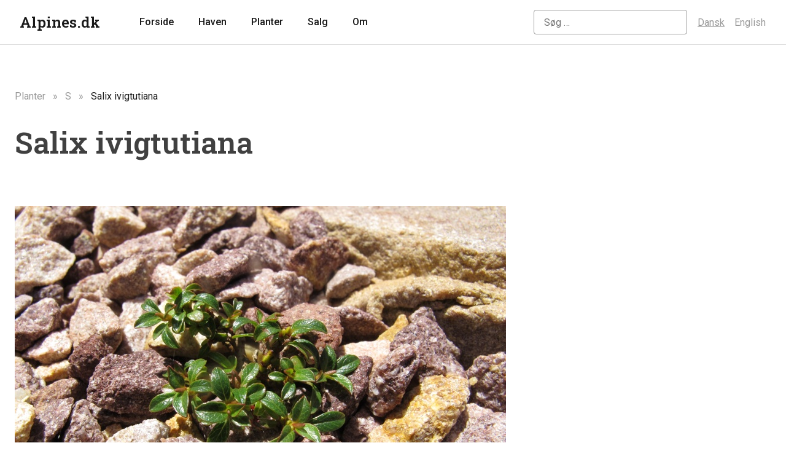

--- FILE ---
content_type: text/css
request_url: https://alpines.dk/wp-content/themes/alpines-2022/style.css?ver=1.0.0
body_size: 6248
content:
@charset "UTF-8";
/*!
Theme Name: Alpines 2022
Theme URI: http://underscores.me/
Author: Anders
Author URI: http://underscores.me/
Description: Description
Version: 1.0.0
Tested up to: 5.4
Requires PHP: 5.6
License: GNU General Public License v2 or later
License URI: LICENSE
Text Domain: alpines-2022
Tags: custom-background, custom-logo, custom-menu, featured-images, threaded-comments, translation-ready

This theme, like WordPress, is licensed under the GPL.
Use it to make something cool, have fun, and share what you've learned.

Alpines 2022 is based on Underscores https://underscores.me/, (C) 2012-2020 Automattic, Inc.
Underscores is distributed under the terms of the GNU GPL v2 or later.

Normalizing styles have been helped along thanks to the fine work of
Nicolas Gallagher and Jonathan Neal https://necolas.github.io/normalize.css/
*/
/*--------------------------------------------------------------
>>> TABLE OF CONTENTS:
----------------------------------------------------------------
# Generic
	- Normalize
	- Box sizing
# Base
	- Typography
	- Elements
	- Links
	- Forms
## Layouts
# Components
	- Navigation
	- Posts and pages
	- Comments
	- Widgets
	- Media
	- Captions
	- Galleries
# plugins
	- Jetpack infinite scroll
# Utilities
	- Accessibility
	- Alignments

--------------------------------------------------------------*/
/*--------------------------------------------------------------
# Generic
--------------------------------------------------------------*/
/* Normalize
--------------------------------------------- */
/*! normalize.css v8.0.1 | MIT License | github.com/necolas/normalize.css */
/* Document
	 ========================================================================== */
/**
 * 1. Correct the line height in all browsers.
 * 2. Prevent adjustments of font size after orientation changes in iOS.
 */
@import url("https://fonts.googleapis.com/css2?family=Roboto+Slab:wght@600&display=swap");
@import url("https://fonts.googleapis.com/css2?family=Roboto:wght@300;400;500&display=swap");
@import url("https://fonts.googleapis.com/css2?family=Roboto+Slab:wght@600&display=swap");
@import url("https://fonts.googleapis.com/css2?family=Roboto:wght@300;400;500&display=swap");
@import url("https://fonts.googleapis.com/css2?family=Roboto+Slab:wght@600&display=swap");
@import url("https://fonts.googleapis.com/css2?family=Roboto:wght@300;400;500&display=swap");
html {
  line-height: 1.15;
  -webkit-text-size-adjust: 100%;
}

/* Sections
	 ========================================================================== */
/**
 * Remove the margin in all browsers.
 */
body {
  margin: 0;
}

/**
 * Render the `main` element consistently in IE.
 */
main {
  display: block;
}

/**
 * Correct the font size and margin on `h1` elements within `section` and
 * `article` contexts in Chrome, Firefox, and Safari.
 */
h1 {
  font-size: 2em;
  margin: 0.67em 0;
}

/* Grouping content
	 ========================================================================== */
/**
 * 1. Add the correct box sizing in Firefox.
 * 2. Show the overflow in Edge and IE.
 */
hr {
  box-sizing: content-box;
  height: 0;
  overflow: visible;
}

/**
 * 1. Correct the inheritance and scaling of font size in all browsers.
 * 2. Correct the odd `em` font sizing in all browsers.
 */
pre {
  font-family: monospace, monospace;
  font-size: 1em;
}

/* Text-level semantics
	 ========================================================================== */
/**
 * Remove the gray background on active links in IE 10.
 */
a {
  background-color: transparent;
}

/**
 * 1. Remove the bottom border in Chrome 57-
 * 2. Add the correct text decoration in Chrome, Edge, IE, Opera, and Safari.
 */
abbr[title] {
  border-bottom: none;
  text-decoration: underline;
  text-decoration: underline dotted;
}

/**
 * Add the correct font weight in Chrome, Edge, and Safari.
 */
b,
strong {
  font-weight: bolder;
}

/**
 * 1. Correct the inheritance and scaling of font size in all browsers.
 * 2. Correct the odd `em` font sizing in all browsers.
 */
code,
kbd,
samp {
  font-family: monospace, monospace;
  font-size: 1em;
}

/**
 * Add the correct font size in all browsers.
 */
small {
  font-size: 80%;
}

/**
 * Prevent `sub` and `sup` elements from affecting the line height in
 * all browsers.
 */
sub,
sup {
  font-size: 75%;
  line-height: 0;
  position: relative;
  vertical-align: baseline;
}

sub {
  bottom: -0.25em;
}

sup {
  top: -0.5em;
}

/* Embedded content
	 ========================================================================== */
/**
 * Remove the border on images inside links in IE 10.
 */
img {
  border-style: none;
}

/* Forms
	 ========================================================================== */
/**
 * 1. Change the font styles in all browsers.
 * 2. Remove the margin in Firefox and Safari.
 */
button,
input,
optgroup,
select,
textarea {
  font-family: inherit;
  font-size: 100%;
  line-height: 1.15;
  margin: 0;
}

/**
 * Show the overflow in IE.
 * 1. Show the overflow in Edge.
 */
button,
input {
  overflow: visible;
}

/**
 * Remove the inheritance of text transform in Edge, Firefox, and IE.
 * 1. Remove the inheritance of text transform in Firefox.
 */
button,
select {
  text-transform: none;
}

/**
 * Correct the inability to style clickable types in iOS and Safari.
 */
button,
[type=button],
[type=reset],
[type=submit] {
  -webkit-appearance: button;
}

/**
 * Remove the inner border and padding in Firefox.
 */
button::-moz-focus-inner,
[type=button]::-moz-focus-inner,
[type=reset]::-moz-focus-inner,
[type=submit]::-moz-focus-inner {
  border-style: none;
  padding: 0;
}

/**
 * Restore the focus styles unset by the previous rule.
 */
button:-moz-focusring,
[type=button]:-moz-focusring,
[type=reset]:-moz-focusring,
[type=submit]:-moz-focusring {
  outline: 1px dotted ButtonText;
}

/**
 * Correct the padding in Firefox.
 */
fieldset {
  padding: 0.35em 0.75em 0.625em;
}

/**
 * 1. Correct the text wrapping in Edge and IE.
 * 2. Correct the color inheritance from `fieldset` elements in IE.
 * 3. Remove the padding so developers are not caught out when they zero out
 *		`fieldset` elements in all browsers.
 */
legend {
  box-sizing: border-box;
  color: inherit;
  display: table;
  max-width: 100%;
  padding: 0;
  white-space: normal;
}

/**
 * Add the correct vertical alignment in Chrome, Firefox, and Opera.
 */
progress {
  vertical-align: baseline;
}

/**
 * Remove the default vertical scrollbar in IE 10+.
 */
textarea {
  overflow: auto;
}

/**
 * 1. Add the correct box sizing in IE 10.
 * 2. Remove the padding in IE 10.
 */
[type=checkbox],
[type=radio] {
  box-sizing: border-box;
  padding: 0;
}

/**
 * Correct the cursor style of increment and decrement buttons in Chrome.
 */
[type=number]::-webkit-inner-spin-button,
[type=number]::-webkit-outer-spin-button {
  height: auto;
}

/**
 * 1. Correct the odd appearance in Chrome and Safari.
 * 2. Correct the outline style in Safari.
 */
[type=search] {
  -webkit-appearance: textfield;
  outline-offset: -2px;
}

/**
 * Remove the inner padding in Chrome and Safari on macOS.
 */
[type=search]::-webkit-search-decoration {
  -webkit-appearance: none;
}

/**
 * 1. Correct the inability to style clickable types in iOS and Safari.
 * 2. Change font properties to `inherit` in Safari.
 */
::-webkit-file-upload-button {
  -webkit-appearance: button;
  font: inherit;
}

/* Interactive
	 ========================================================================== */
/*
 * Add the correct display in Edge, IE 10+, and Firefox.
 */
details {
  display: block;
}

/*
 * Add the correct display in all browsers.
 */
summary {
  display: list-item;
}

/* Misc
	 ========================================================================== */
/**
 * Add the correct display in IE 10+.
 */
template {
  display: none;
}

/**
 * Add the correct display in IE 10.
 */
[hidden] {
  display: none;
}

/* Box sizing
--------------------------------------------- */
/* Inherit box-sizing to more easily change it's value on a component level.
@link http://css-tricks.com/inheriting-box-sizing-probably-slightly-better-best-practice/ */
*,
*::before,
*::after {
  box-sizing: inherit;
}

html {
  box-sizing: border-box;
}

/*--------------------------------------------------------------
# Base
--------------------------------------------------------------*/
/* Typography
--------------------------------------------- */
body,
button,
input,
select,
optgroup,
textarea {
  color: #404040;
  font-family: -apple-system, BlinkMacSystemFont, "Segoe UI", Roboto, Oxygen-Sans, Ubuntu, Cantarell, "Helvetica Neue", sans-serif;
  font-size: 1rem;
  line-height: 1.5;
}

h1,
h2,
h3,
h4,
h5,
h6 {
  clear: both;
}

p {
  margin-bottom: 1.5em;
}

dfn,
cite,
em,
i {
  font-style: italic;
}

blockquote {
  margin: 0 1.5em;
}

address {
  margin: 0 0 1.5em;
}

pre {
  background: #eee;
  font-family: "Courier 10 Pitch", courier, monospace;
  line-height: 1.6;
  margin-bottom: 1.6em;
  max-width: 100%;
  overflow: auto;
  padding: 1.6em;
}

code,
kbd,
tt,
var {
  font-family: monaco, consolas, "Andale Mono", "DejaVu Sans Mono", monospace;
}

abbr,
acronym {
  border-bottom: 1px dotted #666;
  cursor: help;
}

mark,
ins {
  background: #fff9c0;
  text-decoration: none;
}

big {
  font-size: 125%;
}

/* Elements
--------------------------------------------- */
body {
  background: #fff;
}

hr {
  background-color: #ccc;
  border: 0;
  height: 1px;
  margin-bottom: 1.5em;
}

ul,
ol {
  margin: 0 0 1.5em 3em;
}

ul {
  list-style: disc;
}

ol {
  list-style: decimal;
}

li > ul,
li > ol {
  margin-bottom: 0;
  margin-left: 1.5em;
}

dt {
  font-weight: 700;
}

dd {
  margin: 0 1.5em 1.5em;
}

/* Make sure embeds and iframes fit their containers. */
embed,
iframe,
object {
  max-width: 100%;
}

img {
  height: auto;
  max-width: 100%;
}

figure {
  margin: 1em 0;
}

table {
  margin: 0 0 1.5em;
  width: 100%;
}

/* Links
--------------------------------------------- */
a {
  color: #4169e1;
}
a:visited {
  color: #800080;
}
a:hover, a:focus, a:active {
  color: #191970;
}
a:focus {
  outline: thin dotted;
}
a:hover, a:active {
  outline: 0;
}

/* Forms
--------------------------------------------- */
button,
input[type=button],
input[type=reset],
input[type=submit] {
  border: 1px solid;
  border-color: #ccc #ccc #bbb;
  border-radius: 3px;
  background: #e6e6e6;
  color: rgba(0, 0, 0, 0.8);
  line-height: 1;
  padding: 0.6em 1em 0.4em;
}
button:hover,
input[type=button]:hover,
input[type=reset]:hover,
input[type=submit]:hover {
  border-color: #ccc #bbb #aaa;
}
button:active, button:focus,
input[type=button]:active,
input[type=button]:focus,
input[type=reset]:active,
input[type=reset]:focus,
input[type=submit]:active,
input[type=submit]:focus {
  border-color: #aaa #bbb #bbb;
}

input[type=text],
input[type=email],
input[type=url],
input[type=password],
input[type=search],
input[type=number],
input[type=tel],
input[type=range],
input[type=date],
input[type=month],
input[type=week],
input[type=time],
input[type=datetime],
input[type=datetime-local],
input[type=color],
textarea {
  color: #666;
  border: 1px solid #ccc;
  border-radius: 3px;
  padding: 3px;
}
input[type=text]:focus,
input[type=email]:focus,
input[type=url]:focus,
input[type=password]:focus,
input[type=search]:focus,
input[type=number]:focus,
input[type=tel]:focus,
input[type=range]:focus,
input[type=date]:focus,
input[type=month]:focus,
input[type=week]:focus,
input[type=time]:focus,
input[type=datetime]:focus,
input[type=datetime-local]:focus,
input[type=color]:focus,
textarea:focus {
  color: #111;
}

select {
  border: 1px solid #ccc;
}

textarea {
  width: 100%;
}

main.site-main {
  margin-bottom: 96px;
}

section {
  margin: 0;
  width: 100%;
}
section.dark {
  background-color: var(--color-black);
  color: var(--color-white);
}
section.dark a {
  color: var(--color-white);
}
section.page-intro {
  margin-top: 80px;
}

header.page-intro {
  margin-top: 96px;
  margin-bottom: 96px;
}

header.page-header {
  margin-top: 72px;
  margin-bottom: 72px;
}

header.entry-header {
  margin-top: 72px;
  margin-bottom: 40px;
}

/*
.layout-site {
    min-height: 100vh;
    display: grid;
    grid-template-rows: min-content auto min-content;
    background-color: var(--site-bg, white);
    transition: background-color 0.5s ease;
}
*/
.layout-container, .site-main {
  margin: auto 16px;
  max-width: 1336px;
}
@media (min-width: 768px) {
  .layout-container, .site-main {
    margin: auto 24px;
  }
}
@media (min-width: 1400px) {
  .layout-container, .site-main {
    margin: 0px auto;
  }
}
.layout-container.narrow, .site-main.narrow {
  max-width: 944px;
  /*
  @include breakpoints.lg {
      //margin: 0px auto;
      max-width: 800px;
  }
  */
}
@media (min-width: 992px) {
  .layout-container.narrow, .site-main.narrow {
    margin: 0px auto;
  }
}

.grid {
  display: grid;
  grid-column-gap: 3em;
}
@media (min-width: 768px) {
  .grid.--two-col {
    grid-template-columns: repeat(2, 1fr);
  }
}

.site-footer {
  padding: 48px 0;
  background-color: #dddddd;
}
.site-footer .footer-inner {
  display: grid;
  grid-template-columns: 1fr;
  grid-row-gap: 32px;
}
@media (min-width: 768px) {
  .site-footer .footer-inner {
    grid-template-columns: repeat(3, 1fr);
  }
}
.site-footer .footer-inner .site-info {
  color: #999999;
}
.site-footer .footer-inner .wpml-ls {
  padding: 0;
  padding-bottom: 24px;
}
.site-footer .footer-inner .wpml-ls ul li {
  margin-bottom: 0;
  margin-right: 16px;
}
.site-footer .footer-inner .wpml-ls ul li a {
  padding: 0;
}
.site-footer .footer-inner .wpml-ls ul li.wpml-ls-current-language a {
  text-decoration: underline;
}
.site-footer .footer-inner ul {
  list-style-type: none;
  margin: 0;
  padding: 0;
}
.site-footer .footer-inner ul li {
  margin: 0;
  padding: 0;
  margin-bottom: 4px;
}
.site-footer .footer-inner ul li a {
  color: #191919;
  text-decoration: none;
}
.site-footer .footer-inner ul li a:hover {
  text-decoration: underline;
}
.site-footer .footer-inner .search-field {
  height: 40px;
  border-radius: 4px;
  border: 1px solid #999999;
  margin: 0;
  padding: 0;
  padding: 0 16px;
}
.site-footer .footer-inner .search-field label {
  padding: 0;
  margin: 0;
}
@media (min-width: 768px) {
  .site-footer .footer-inner .search-field {
    width: 200px;
  }
}
@media (min-width: 992px) {
  .site-footer .footer-inner .search-field {
    width: 250px;
  }
}
.site-footer .footer-inner .search-submit {
  display: none;
}

h1, h2, h3, h4 {
  font-family: "Roboto Slab", serif;
  font-weight: 600;
}

h1 {
  font-size: 40px;
  line-height: 1.3;
  margin-bottom: 16px;
}
@media (min-width: 768px) {
  h1 {
    font-size: 48px;
  }
}

h2 {
  font-size: 32px;
  line-height: 1.5;
  margin-bottom: 16px;
}
p, ul {
  font-family: "Roboto", sans-serif;
  font-weight: 400;
  font-size: 1em;
  line-height: 1.5;
  font-weight: 300;
  margin-bottom: 16px;
}

p.subtitle {
  font-size: 1.5em;
  line-height: 1.5;
  font-weight: 300;
}

p.caption {
  font-size: 0.8em;
  margin-top: 0.5em;
}

p.secondary {
  font-size: 0.8em;
  color: #666;
  max-width: 600px;
}

ul {
  list-style-type: disc;
  list-style-position: inside;
}
p a, h1 a, h2 a, h3 a, h4 a, h5 a {
  text-decoration: none;
  border-bottom: 1px solid;
}

/*--------------------------------------------------------------
# Layouts
--------------------------------------------------------------*/
/*--------------------------------------------------------------
# Components
--------------------------------------------------------------*/
/* Navigation
--------------------------------------------- */
h1, h2, h3, h4 {
  font-family: "Roboto Slab", serif;
  font-weight: 600;
}

h1 {
  font-size: 40px;
  line-height: 1.3;
  margin-bottom: 16px;
}

@media (min-width: 768px) {
  h1 {
    font-size: 48px;
  }
}
h2 {
  font-size: 32px;
  line-height: 1.5;
  margin-bottom: 16px;
}

p, ul {
  font-family: "Roboto", sans-serif;
  font-weight: 400;
  font-size: 1em;
  line-height: 1.5;
  font-weight: 300;
  margin-bottom: 16px;
}

p.subtitle {
  font-size: 1.5em;
  line-height: 1.5;
  font-weight: 300;
}

p.caption {
  font-size: 0.8em;
  margin-top: 0.5em;
}

p.secondary {
  font-size: 0.8em;
  color: #666;
  max-width: 600px;
}

ul {
  list-style-type: disc;
  list-style-position: inside;
}

p a, h1 a, h2 a, h3 a, h4 a, h5 a {
  text-decoration: none;
  border-bottom: 1px solid;
}

.site-header {
  font-family: "Roboto Slab", serif;
  padding: 16px 16px;
  margin: 0;
  border-bottom: 1px solid #dddddd;
}
@media (min-width: 768px) {
  .site-header {
    padding: 16px 32px;
    display: grid;
    grid-template-columns: 1fr;
    align-items: center;
  }
}
@media (min-width: 1200px) {
  .site-header {
    grid-template-columns: auto 1fr;
  }
}
.site-header .site-logo {
  font-size: 1.5em;
  line-height: 1.5em;
  margin-right: 2em;
}
.site-header .site-logo a {
  text-decoration: none;
  color: #191919;
}
@media (min-width: 768px) {
  .site-header .site-logo {
    margin-bottom: 16px;
  }
}
@media (min-width: 1200px) {
  .site-header .site-logo {
    margin-bottom: 0;
  }
}
.site-header .menu-toggle {
  border: 0;
  height: 40px;
  width: 48px;
  border-radius: 4px;
  background-image: url("./img/menu.svg");
  background-repeat: no-repeat;
  background-position: center center;
  position: absolute;
  right: 16px;
  top: 16px;
}
.site-header .menu-toggle[aria-expanded=true] {
  background-image: url("./img/close.svg");
}

.main-navigation .nav-inner {
  display: none;
  margin-top: 40px;
}
@media (min-width: 768px) {
  .main-navigation .nav-inner {
    margin-top: 0;
  }
}
.main-navigation .nav-search {
  margin-bottom: 16px;
}
@media (min-width: 768px) {
  .main-navigation .nav-search {
    text-align: right;
    margin-bottom: 0;
  }
}
.main-navigation .nav-search .search-field {
  height: 40px;
  border-radius: 4px;
  border: 1px solid #999999;
  margin: 0;
  padding: 0;
  padding: 0 16px;
}
.main-navigation .nav-search .search-field label {
  padding: 0;
  margin: 0;
}
@media (min-width: 768px) {
  .main-navigation .nav-search .search-field {
    width: 200px;
  }
}
@media (min-width: 992px) {
  .main-navigation .nav-search .search-field {
    width: 250px;
  }
}
.main-navigation .nav-search .search-submit {
  display: none;
  height: 40px;
  border: 1px solid #999;
  border-radius: 4px;
  margin: 0;
  padding: 0 16px;
  background-color: #ffffff;
  /*
  background-image: url("./img/search.svg");
  background-repeat: no-repeat;
  background-position: center center;
  background-size: 50%;
  */
}
.main-navigation .wpml-ls {
  padding: 0;
}
.main-navigation .wpml-ls ul li {
  padding-right: 16px;
}
@media (min-width: 768px) {
  .main-navigation .wpml-ls ul li {
    padding-right: 0;
    padding-left: 16px;
  }
}
.main-navigation .wpml-ls ul li a {
  padding: 0;
  padding: 0;
  font-weight: 400;
  color: #999999;
}
.main-navigation .wpml-ls ul li a:hover {
  background-color: #ffffff;
}
.main-navigation .wpml-ls ul li.wpml-ls-current-language a {
  text-decoration: underline;
}
.main-navigation ul {
  list-style: none;
  margin: 0;
  padding-left: 0;
  font-size: 20px;
  font-weight: 500;
}
@media (min-width: 768px) {
  .main-navigation ul {
    font-size: 16px;
  }
}
@media (min-width: 768px) {
  .main-navigation ul {
    margin-left: -8px;
  }
}
@media (min-width: 1200px) {
  .main-navigation ul {
    margin: 0;
  }
}
.main-navigation ul li a {
  padding: 8px 8px;
  border-radius: 4px;
  color: #191919;
  transition: background-color 0.2s linear;
}
@media (min-width: 1200px) {
  .main-navigation ul li a {
    padding: 8px 16px;
  }
}
.main-navigation ul li a:hover {
  background-color: #ddd;
}
.main-navigation ul ul {
  padding-left: 16px;
  margin-bottom: 16px;
  font-weight: 400;
  font-size: 16px;
}
@media (min-width: 768px) {
  .main-navigation ul ul {
    display: block;
    min-width: 200px;
    border-radius: 4px;
    background-color: #fff;
    padding: 8px;
    margin-bottom: 0;
  }
}
@media (min-width: 768px) {
  .main-navigation ul ul {
    box-shadow: 0 3px 3px rgba(0, 0, 0, 0.2);
    position: absolute;
    top: 100%;
    left: -999em;
    z-index: 99999;
  }
}
.main-navigation ul ul ul {
  left: -999em;
  top: 0;
}
.main-navigation ul ul li {
  margin: 0;
}
.main-navigation ul ul li:hover > ul, .main-navigation ul ul li.focus > ul {
  display: block;
  left: auto;
}
.main-navigation ul li:hover > ul,
.main-navigation ul li.focus > ul {
  left: auto;
}
.main-navigation li {
  position: relative;
  margin-right: 8px;
  /*
  &.lang-item {
  	float: right;
  	margin-right: 0;
  	margin-left: 16px;
  	right: 0px;
  }
  */
}
.main-navigation a {
  display: block;
  text-decoration: none;
}
/* Small menu. */
.menu-toggle,
.main-navigation.toggled .nav-inner {
  display: block;
}

@media (min-width: 768px) {
  .menu-toggle {
    display: none;
  }
  .main-navigation .nav-inner {
    display: grid;
    grid-template-columns: auto 1fr auto;
    align-items: center;
  }
  .main-navigation ul {
    display: flex;
  }
}
.site-main .comment-navigation,
.site-main .posts-navigation,
.site-main .post-navigation {
  margin: 0 0 1.5em;
}
.comment-navigation .nav-links,
.posts-navigation .nav-links,
.post-navigation .nav-links {
  display: flex;
}
.comment-navigation .nav-previous,
.posts-navigation .nav-previous,
.post-navigation .nav-previous {
  flex: 1 0 50%;
}
.comment-navigation .nav-next,
.posts-navigation .nav-next,
.post-navigation .nav-next {
  text-align: end;
  flex: 1 0 50%;
}

/* Posts and pages
--------------------------------------------- */
.sticky {
  display: block;
}

.post,
.page {
  margin: 0 0 1.5em;
}

.updated:not(.published) {
  display: none;
}

.page-content,
.entry-content,
.entry-summary {
  margin: 1.5em 0 0;
}
.page-content p,
.entry-content p,
.entry-summary p {
  max-width: 900px;
  margin-bottom: 32px;
}

.page-links {
  clear: both;
  margin: 0 0 1.5em;
}

/* Comments
--------------------------------------------- */
.comment-content a {
  word-wrap: break-word;
}

.bypostauthor {
  display: block;
}

/* Widgets
--------------------------------------------- */
.widget {
  margin: 0 0 1.5em;
}
.widget select {
  max-width: 100%;
}

/* Media
--------------------------------------------- */
.page-content .wp-smiley,
.entry-content .wp-smiley,
.comment-content .wp-smiley {
  border: none;
  margin-bottom: 0;
  margin-top: 0;
  padding: 0;
}

/* Make sure logo link wraps around logo image. */
.custom-logo-link {
  display: inline-block;
}

/* Captions
--------------------------------------------- */
.wp-caption {
  margin-bottom: 1.5em;
  max-width: 100%;
}
.wp-caption img[class*=wp-image-] {
  display: block;
  margin-left: auto;
  margin-right: auto;
}
.wp-caption .wp-caption-text {
  margin: 0.8075em 0;
}

.wp-caption-text {
  text-align: center;
}

/* Galleries
--------------------------------------------- */
.gallery {
  margin-bottom: 1.5em;
  display: grid;
  grid-gap: 1.5em;
}

.gallery-item {
  display: inline-block;
  text-align: center;
  width: 100%;
}

.gallery-columns-2 {
  grid-template-columns: repeat(2, 1fr);
}

.gallery-columns-3 {
  grid-template-columns: repeat(3, 1fr);
}

.gallery-columns-4 {
  grid-template-columns: repeat(4, 1fr);
}

.gallery-columns-5 {
  grid-template-columns: repeat(5, 1fr);
}

.gallery-columns-6 {
  grid-template-columns: repeat(6, 1fr);
}

.gallery-columns-7 {
  grid-template-columns: repeat(7, 1fr);
}

.gallery-columns-8 {
  grid-template-columns: repeat(8, 1fr);
}

.gallery-columns-9 {
  grid-template-columns: repeat(9, 1fr);
}

.gallery-caption {
  display: block;
}

/*--------------------------------------------------------------
# Plugins
--------------------------------------------------------------*/
/* Jetpack infinite scroll
--------------------------------------------- */
/* Hide the Posts Navigation and the Footer when Infinite Scroll is in use. */
.infinite-scroll .posts-navigation,
.infinite-scroll.neverending .site-footer {
  display: none;
}

/* Re-display the Theme Footer when Infinite Scroll has reached its end. */
.infinity-end.neverending .site-footer {
  display: block;
}

/*--------------------------------------------------------------
# Utilities
--------------------------------------------------------------*/
/* Accessibility
--------------------------------------------- */
/* Text meant only for screen readers. */
.screen-reader-text {
  border: 0;
  clip: rect(1px, 1px, 1px, 1px);
  clip-path: inset(50%);
  height: 1px;
  margin: -1px;
  overflow: hidden;
  padding: 0;
  position: absolute !important;
  width: 1px;
  word-wrap: normal !important;
}
.screen-reader-text:focus {
  background-color: #f1f1f1;
  border-radius: 3px;
  box-shadow: 0 0 2px 2px rgba(0, 0, 0, 0.6);
  clip: auto !important;
  clip-path: none;
  color: #21759b;
  display: block;
  font-size: 0.875rem;
  font-weight: 700;
  height: auto;
  left: 5px;
  line-height: normal;
  padding: 15px 23px 14px;
  text-decoration: none;
  top: 5px;
  width: auto;
  z-index: 100000;
}

/* Do not show the outline on the skip link target. */
#primary[tabindex="-1"]:focus {
  outline: 0;
}

/* Alignments
--------------------------------------------- */
.alignleft {
  /*rtl:ignore*/
  float: left;
  /*rtl:ignore*/
  margin-right: 1.5em;
  margin-bottom: 1.5em;
}

.alignright {
  /*rtl:ignore*/
  float: right;
  /*rtl:ignore*/
  margin-left: 1.5em;
  margin-bottom: 1.5em;
}

.aligncenter {
  clear: both;
  display: block;
  margin-left: auto;
  margin-right: auto;
  margin-bottom: 1.5em;
}

h1, h2, h3, h4 {
  font-family: "Roboto Slab", serif;
  font-weight: 600;
}

h1 {
  font-size: 40px;
  line-height: 1.3;
  margin-bottom: 16px;
}

@media (min-width: 768px) {
  h1 {
    font-size: 48px;
  }
}
h2 {
  font-size: 32px;
  line-height: 1.5;
  margin-bottom: 16px;
}

p, ul {
  font-family: "Roboto", sans-serif;
  font-weight: 400;
  font-size: 1em;
  line-height: 1.5;
  font-weight: 300;
  margin-bottom: 16px;
}

p.subtitle {
  font-size: 1.5em;
  line-height: 1.5;
  font-weight: 300;
}

p.caption {
  font-size: 0.8em;
  margin-top: 0.5em;
}

p.secondary {
  font-size: 0.8em;
  color: #666;
  max-width: 600px;
}

ul {
  list-style-type: disc;
  list-style-position: inside;
}

p a, h1 a, h2 a, h3 a, h4 a, h5 a {
  text-decoration: none;
  border-bottom: 1px solid;
}

.plants-grid {
  display: grid;
  grid-template-columns: 1fr;
  grid-template-rows: 1fr;
  grid-column-gap: 24px;
  grid-row-gap: 32px;
}
@media (min-width: 768px) {
  .plants-grid {
    grid-template-columns: repeat(3, 1fr);
  }
}
@media (min-width: 992px) {
  .plants-grid {
    grid-template-columns: repeat(4, 1fr);
  }
}
.plants-grid .plants-category-item img {
  margin-bottom: -24px;
}
.plants-grid .plants-category-item h4 {
  margin: 0;
  font-size: 1.5em;
}
.plants-grid .plants-category-item h4 a {
  text-decoration: none;
  color: #191919;
  border-bottom: 0;
  padding: 8px 40px;
  border-radius: 4px;
  background-color: #191919;
  color: white;
  margin-left: 8px;
  margin-top: -24px;
  position: relative;
}
.plants-grid .plants-item {
  position: relative;
}
.plants-grid .plants-item h4 {
  margin: 0;
  font-size: 1em;
}
.plants-grid .plants-item h4 a {
  text-decoration: none;
  color: #191919;
  border: 0;
}

.pagination {
  margin-top: 64px;
  font-size: 1.5em;
}
.pagination span.page {
  margin-right: 24px;
}
.pagination a, .pagination span.current {
  margin-right: 8px;
}

ol.breadcrumb {
  font-family: "Roboto", sans-serif;
  margin: 0;
  padding: 0;
  list-style-type: none;
}
ol.breadcrumb li {
  display: inline;
  color: #191919;
}
ol.breadcrumb li a {
  color: #999999;
  text-decoration: none;
}
ol.breadcrumb li a:hover {
  text-decoration: underline;
}

ol.breadcrumb li + li:before {
  padding: 8px;
  margin-right: 4px;
  color: #999999;
  content: "»";
}

.additional-images {
  margin-top: 32px;
}
.additional-images img {
  margin-bottom: 32px;
}

.image-count {
  background-color: #191919;
  color: #fff;
  padding: 8px;
  border-radius: 4px;
  min-width: 32px;
  text-align: center;
  position: absolute;
  top: 8px;
  right: 8px;
  display: inline-flex;
  align-items: center;
  justify-content: center;
}
.image-count p {
  line-height: 0;
  margin: 0;
  padding: 0;
  font-weight: 500;
  display: inline-flex;
  align-items: center;
  justify-content: center;
}
.image-count span {
  background-image: url("./img/photos-white.svg");
  display: inline-block;
  width: 16px;
  height: 16px;
  margin-left: 4px;
}

.home .entry-header {
  max-width: 500px;
  text-align: center;
  margin-left: auto;
  margin-right: auto;
}
.home .entry-header h1 {
  font-size: 2em;
}
.home .entry-header a {
  color: #191919;
}
.home .lSSlideOuter {
  margin-top: 64px;
  text-align: center;
}
.home .lSSlideOuter img {
  border-radius: 8px;
}
.home .lSSlideOuter ul li p {
  max-width: 100%;
  margin: 8px;
}

.search main article {
  max-width: 760px;
}
.search main article h2 {
  color: #000000;
  font-size: 1.5em;
  margin-top: 0.5em;
}
.search main article h2 a {
  color: #000000;
  border-bottom: 0;
}
.search main img {
  //max-width: 600px;
}

/*# sourceMappingURL=style.css.map */


--- FILE ---
content_type: application/javascript
request_url: https://alpines.dk/wp-content/themes/alpines-2022/js/scripts.js?ver=1.0.0
body_size: 75
content:
$(document).ready(function() {
    $("#lightSlider").lightSlider({
        item: 1,
        autoWidth: false,
        slideMove: 1, // slidemove will be 1 if loop is true
        slideMargin: 10,
 
        addClass: '',
        mode: "fade",
        useCSS: true,
        cssEasing: 'ease', //'cubic-bezier(0.25, 0, 0.25, 1)',//
        easing: 'linear', //'for jquery animation',////
 
        speed: 800, //ms'
        auto: true,
        loop: true,
        slideEndAnimation: true,
        pause: 3000,
 
        keyPress: false,
        controls: true,
        prevHtml: '',
        nextHtml: '',
 
        rtl:false,
        adaptiveHeight:false,
 
        vertical:false,
        verticalHeight:500,
        vThumbWidth:100,
 
        thumbItem:10,
        pager: true,
        gallery: false,
        galleryMargin: 5,
        thumbMargin: 5,
        currentPagerPosition: 'middle',
 
        enableTouch:true,
        enableDrag:true,
        freeMove:true,
        swipeThreshold: 40,
 
        responsive : [],
 
        onBeforeStart: function (el) {},
        onSliderLoad: function (el) {},
        onBeforeSlide: function (el) {},
        onAfterSlide: function (el) {},
        onBeforeNextSlide: function (el) {},
        onBeforePrevSlide: function (el) {}
    });
});

--- FILE ---
content_type: image/svg+xml
request_url: https://alpines.dk/wp-content/themes/alpines-2022/img/menu.svg
body_size: -207
content:
<svg xmlns="http://www.w3.org/2000/svg" class="ionicon" viewBox="0 0 512 512"><title>Menu</title><path fill="none" stroke="currentColor" stroke-linecap="round" stroke-miterlimit="10" stroke-width="48" d="M88 152h336M88 256h336M88 360h336"/></svg>